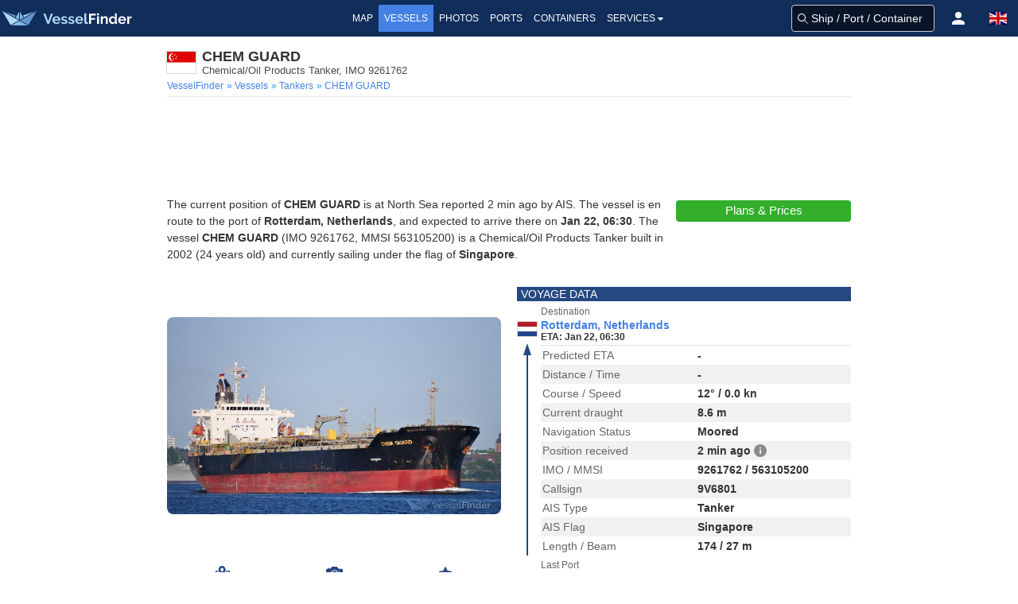

--- FILE ---
content_type: application/javascript; charset=utf-8
request_url: https://fundingchoicesmessages.google.com/f/AGSKWxXl-UssiA4OIj-cPlPhM8_SqoO2iqbSJiQn6UhLi_qvszlHzXEeypx_TPFHddKqZB2GEOwS8Fwzd1KwchWkasdb8Z_QsJrOXhARUia-GFuhShe__vDbrFw0RYFHY0o9S4Hd8ta5WbnL7K5aadFR1MO3o_tNsMzH4PkQMTFsuc5Q6XeWhEUhCzpjSddD/_/chaturbatebest.js/ad-banner./adstatic._genads//bar-ad.
body_size: -1291
content:
window['5404ed90-4f30-49cb-bbee-ef7acf982a88'] = true;

--- FILE ---
content_type: image/svg+xml
request_url: https://static.vesselfinder.net/images/flags/4x3/sg.svg
body_size: 631
content:
<svg xmlns="http://www.w3.org/2000/svg" id="flag-icon-css-sg" width="640" height="480">
  <defs>
    <clipPath id="a">
      <path fill-opacity=".7" d="M0 0h640v480H0z"/>
    </clipPath>
  </defs>
  <g fill-rule="evenodd" clip-path="url(#a)">
    <path fill="#fff" d="M-20 0h720v480H-20z"/>
    <path fill="#df0000" d="M-20 0h720v240H-20z"/>
    <path fill="#fff" d="M146 40.2a84.4 84.4 0 0 0 .8 165.2 86 86 0 0 1-106.6-59 86 86 0 0 1 59-106c16-4.6 30.8-4.7 46.9-.2z"/>
    <path fill="#fff" d="M133 110l4.9 15-13-9.2-12.8 9.4 4.7-15.2-12.8-9.3 15.9-.2 5-15 5 15h15.8zm17.5 52l5 15.1-13-9.2-12.9 9.3 4.8-15.1-12.8-9.4 15.9-.1 4.9-15.1 5 15h16zm58.5-.4l4.9 15.2-13-9.3-12.8 9.3 4.7-15.1-12.8-9.3 15.9-.2 5-15 5 15h15.8zm17.4-51.6l4.9 15.1-13-9.2-12.8 9.3 4.8-15.1-12.9-9.4 16-.1 4.8-15.1 5 15h16zm-46.3-34.3l5 15.2-13-9.3-12.9 9.4 4.8-15.2-12.8-9.4 15.8-.1 5-15.1 5 15H193z"/>
  </g>
</svg>
